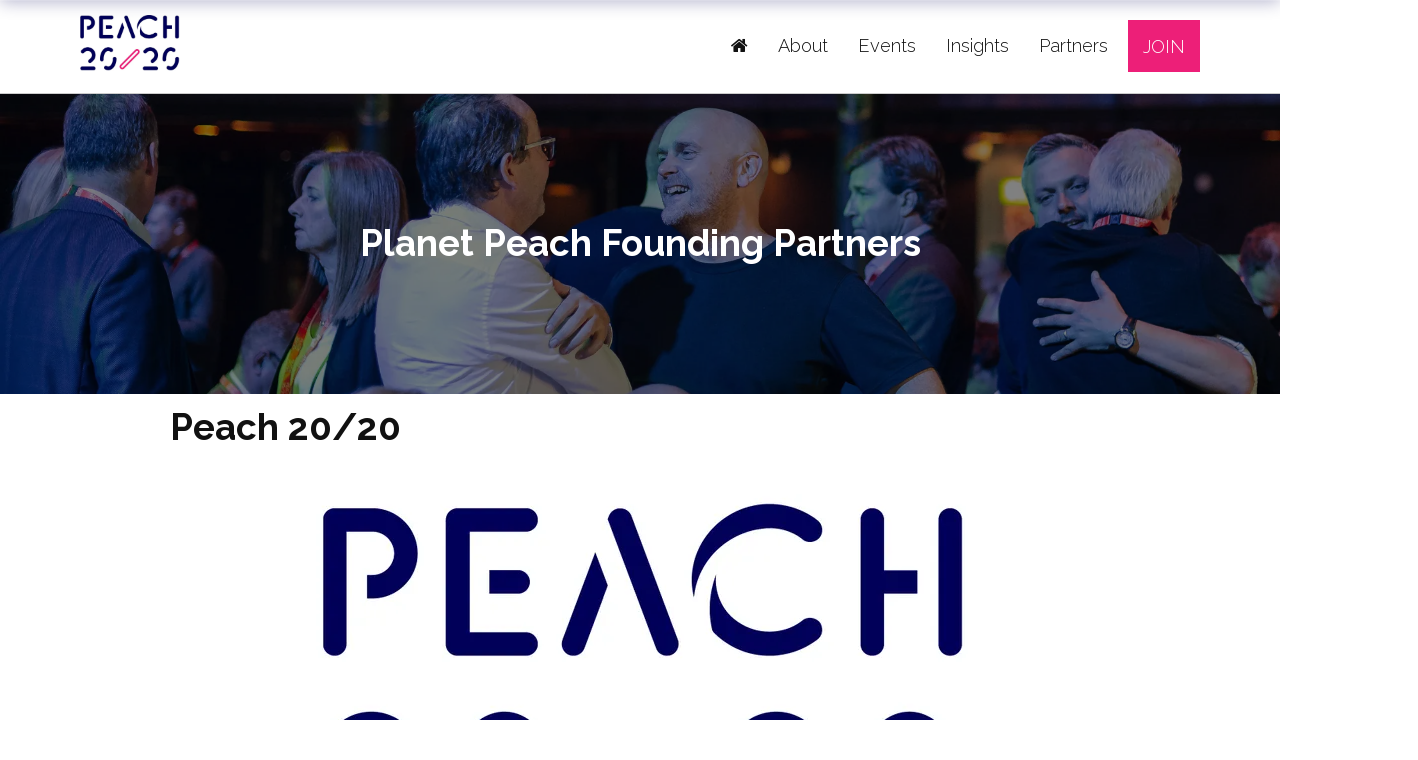

--- FILE ---
content_type: text/html;charset=utf-8
request_url: https://www.peach2020.com/planet-peach-founding-partners/peach-20-20
body_size: 8658
content:



	
<!DOCTYPE html>
	<html lang="en-GB" class="no-js">
		<head>
			<meta http-equiv="Content-Type" content="text/html;charset=utf-8" />
			<title>
				
					Peach 20/20 - Peach2020 2023
				
			</title>
			<meta name="generator" 	 content="SHOWOFF by ASP.events" />
			<meta name="author" content="">

			
			<meta name="description" content="" />
			<meta name="keywords" content="" />

			<meta name="viewport" content="width=device-width, initial-scale=1.0" />

			
		
		
					<meta property="og:title" content="Peach&#x20;20&#x2f;20" />  
			<meta property="og:site_name" content="Peach2020&#x20;2023" />  
			<meta property="schema:name" typeof="https://schema.org/WebPage" content="Peach&#x20;20&#x2f;20" />  
			<meta property="schema:image" typeof="https://schema.org/WebPage" content="https://cdn.asp.events/CLIENT_CGA_Peac_CD2A32EF_0F69_1CFF_340437B774EC2FAA/sites/peach2020-2023/media/Peach-2020-logo.png/fit-in/1200x630/filters:no_upscale()" />  
			<meta property="og:image" content="https://cdn.asp.events/CLIENT_CGA_Peac_CD2A32EF_0F69_1CFF_340437B774EC2FAA/sites/peach2020-2023/media/Peach-2020-logo.png/fit-in/1200x630/filters:no_upscale()" />  
			<meta property="og:type" content="article" />  

			<!--
			896CC470F1E666EB742EBE1ED00FBAE70FB2A37496C44A5706E43BEFED69A8C4
			-->
			<base href="https://www.peach2020.com/" > 
	<meta name="robots" content="index, follow" />  
	<link rel="icon" href="https://cdn.asp.events/CLIENT_CGA_Peac_CD2A32EF_0F69_1CFF_340437B774EC2FAA/sites/peach2020-2023/media/favicon.ico" type="image/x-icon" />  
	<link rel="canonical" href="https://www.peach2020.com/planet-peach-founding-partners/peach-20-20" />  
<!-- Google tag (gtag.js) -->
<script async src="https://www.googletagmanager.com/gtag/js?id=G-374DY50EEM"></script>
<script>
  window.dataLayer = window.dataLayer || [];
  function gtag(){dataLayer.push(arguments);}
  gtag('js', new Date());

  gtag('config', 'G-374DY50EEM');
</script>
	

			
			<link rel="stylesheet" href="https://cdn.asp.events/CLIENT_CGA_Peac_CD2A32EF_0F69_1CFF_340437B774EC2FAA/sites/peach2020-2023/media/__theme/css/site.css?v=8D70E32F" />

			
			<link href="https://themes.asp.events/_template_expo_aperture_01/includes/fonts/fontawesome/css/font-awesome.min.css" rel="stylesheet">

			
			<script src="https://code.jquery.com/jquery-1.12.4.min.js" integrity="sha256-ZosEbRLbNQzLpnKIkEdrPv7lOy9C27hHQ+Xp8a4MxAQ=" crossorigin="anonymous"></script>

			
			<script src="https://cdn.jsdelivr.net/npm/scriptjs@2.5.7/dist/script.min.js" integrity="sha384-+kbmEGZrjwfGzlYYiLQkgntepLDajw5ZAlz1jvKM4IVPwGH4Z+nbmccUIf9pz1Gq" crossorigin="anonymous"></script>

			
			<script type="text/javascript" src="https://themes.asp.events/_template_expo_aperture_01/includes/javascripts/vendors/svgxuse.js"></script>

			
			<script type="text/javascript" src="https://themes.asp.events/_template_expo_aperture_01/includes/javascripts/animations.js"></script>

			
			<script type="text/javascript" src="https://themes.asp.events/_base/1-1-0/includes/javascripts/dist/essentials.min.js"></script>
			<script type="text/javascript" src="https://themes.asp.events/_template_expo_aperture_01/includes/javascripts/site.js?v=3" ></script>

			
			<script src="https://themes.asp.events/_template_expo_aperture_01/includes/javascripts/accessibility.js"></script>					
			<script type="text/javascript" src="https://themes.asp.events/_base/1-2-0/includes/javascripts/dist/global/accessibility.min.js"></script>

			

			
			
			
				<link href="https://fonts.googleapis.com/css?family=Raleway:300,300i,700,700i" rel="stylesheet">
			
			
				<link href="https://fonts.googleapis.com/css?family=Raleway:300,300i,700,700i" rel="stylesheet">
						
			

			
			
		
		
		<!-- Google Tag Manager -->
<script>(function(w,d,s,l,i){w[l]=w[l]||[];w[l].push({'gtm.start':
new Date().getTime(),event:'gtm.js'});var f=d.getElementsByTagName(s)[0],
j=d.createElement(s),dl=l!='dataLayer'?'&l='+l:'';j.async=true;j.src=
'https://www.googletagmanager.com/gtm.js?id='+i+dl;f.parentNode.insertBefore(j,f);
})(window,document,'script','dataLayer','GTM-P782RWMQ');</script>
<!-- End Google Tag Manager -->  <!-- Google tag (gtag.js) --> <script async src="https://www.googletagmanager.com/gtag/js?id=G-FV20G2TLDG"></script> <script> window.dataLayer = window.dataLayer || []; function gtag(){dataLayer.push(arguments);} gtag('js', new Date()); gtag('config', 'G-FV20G2TLDG'); </script>
			<script>
				$script('https://cdn.asp.events/includes/js/jquery/magnificPopup/jquery.magnific-popup.min.js', function(){ $script('https://cdn.asp.events/includes/js/ASPModal.old.min.js'); });

				jQuery(document).ready(function(){

					jQuery(document).on('click','.js-share-button',showShareDialog);

					function showShareDialog(e)
					{
						e.preventDefault();

						var Site = jQuery(this).attr('data-site');

						if (jQuery(this).attr('data-slug') != '') {
							var PageUrl = jQuery(this).attr('data-slug');
						} else {
							var PageUrl = location.href;
						}

						var contentId = '';
						if (jQuery(this).attr('data-contentId') != '') {
							var contentId = jQuery(this).attr('data-contentId');
						}
						var shareText = jQuery(this).attr('data-shareText');
						var shareTitle = jQuery(this).attr('data-shareTitle');

						jQuery.get
							( '__share/buttons/getShareUrl'
							, { Site:Site , PageUrl:PageUrl , PageTitle:document.title, contentId:contentId, shareText:shareText, shareTitle:shareTitle }
							, redirectToShare
							);
					}

					function redirectToShare(data)
					{
						//open email share in modal
						if(data.ShareTo.indexOf('__share/email') == 0)
							openRemoteModal(data.ShareTo);
						else{

						var popupBlockerChecker = {
									check: function(popup_window){
											var _scope = this;
											if (popup_window) {
													if(/chrome/.test(navigator.userAgent.toLowerCase())){
															setTimeout(function () {
																	_scope._is_popup_blocked(_scope, popup_window);
															 },200);
													}else{
															popup_window.onload = function () {
																	_scope._is_popup_blocked(_scope, popup_window);
															};
													}
											}else{
													_scope._displayError();
											}
									},
									_is_popup_blocked: function(scope, popup_window){
											if ((popup_window.innerHeight > 0)==false){ scope._displayError(); }
									},
									_displayError: function(){
											alert("Popup Blocker is enabled! Please add this site to your exception list.");
									}
							};

							var popup = window.open(data.ShareTo,'_blank','width=800,height=650'); //'width=620,height=440'
							popupBlockerChecker.check(popup);
						}
					}

				});
			</script>
		
	
		</head>




	 
	<body class="body--id-1768 t-default peach2020-2023 ">
		
		
		
		
	
		<a class="s-skip-to-main" href="#main" style="opacity: 0; position: absolute; transform: translateY(-100%);">Skip to main content</a>
		<div class="site">
			<nav class="navigation-mobile js-navigation-clone" data-original="main" data-type="accordion" aria-label="Mobile Main Navigation"></nav>
			
				
    
    
        
	<div class="header-sticky">
		<div class="wrapper">
			
				<div class="header-sticky__branding-dates-location">
					<div class="header-sticky__branding"><div class="panel panel--default panel--id-718">
			
			
			
				<div class="panel__body">
					<p><a href="welcome" target="_self" title="welcome"><img alt="Peach 20/20" src="https://cdn.asp.events/CLIENT_CGA_Peac_CD2A32EF_0F69_1CFF_340437B774EC2FAA/sites/peach2020-2023/media/branding/logo_PEACH-2023.jpg" style="width: 100px; height: 56px;" /></a></p>

				</div>
			
		</div></div>
					
				</div>
			
			<div class="header-sticky__navigation-cta">
				<nav class="header-sticky__navigation js-navigation" data-name="main" aria-label="Main Navigation">
					<!--seed:537A9621169E90896D6D500038D99A662D0B7F00-->
	
		
			<ul class="menu menu--dropdown-responsive js-menu menublock" menuid="4">
		
	
	
		<li title="Home" class="menu__item menu__item--home">

		
			<a href="welcome" target="_self" class="menu__item__link menuitem menuitem--id-70">Home</a>
		

		
		</li>
	
		<li title="About" class="menu__item">

		
			<a href="community-hospitality-leaders" target="_self" class="menu__item__link menuitem menuitem--id-71">About</a>
		

		
		</li>
	
		<li title="Events" class="menu__item">

		
			<span class="menu__item__link menuitem menuitem--id-72">Events</span>
		

		
			
			<button class="menu__item__toggle" style="display: none;"><i class="fal fa-chevron-down"></i></button>

			
	
		<ul class="menu--sub-menu menu--sub-menu--level-1">
	
	
		<li title="Planet Peach" class="menu__item">

		
			<a href="planet-peach-2026" target="_self" class="menu__item__link menuitem menuitem--id-92">Planet Peach</a>
		

		
		</li>
	
		<li title="Peach 20/20 Leaders Summit" class="menu__item">

		
			<a href="leaders-summit" target="_self" class="menu__item__link menuitem menuitem--id-83">Peach 20/20 Leaders Summit</a>
		

		
			
			<button class="menu__item__toggle" style="display: none;"><i class="fal fa-chevron-down"></i></button>

			
	
		<ul class="menu--sub-menu menu--sub-menu--level-2">
	
	
		<li title="Leaders Summit Agenda" class="menu__item">

		
			<a href="leaders-summit/20-leaders-summit-agenda" target="_self" class="menu__item__link menuitem menuitem--id-101">Leaders Summit Agenda</a>
		

		
		</li>
	
	
		</ul>
	


		
		</li>
	
		<li title="Peach 20/20 Hero &amp; Icon Awards" class="menu__item">

		
			<a href="2025-hero-icon-awards" target="_self" class="menu__item__link menuitem menuitem--id-97">Peach 20/20 Hero & Icon Awards</a>
		

		
		</li>
	
		<li title="Atlantic Club" class="menu__item">

		
			<a href="atlantic-club" target="_self" class="menu__item__link menuitem menuitem--id-81">Atlantic Club</a>
		

		
			
			<button class="menu__item__toggle" style="display: none;"><i class="fal fa-chevron-down"></i></button>

			
	
		<ul class="menu--sub-menu menu--sub-menu--level-2">
	
	
		<li title="Manchester Itinerary" class="menu__item">

		
			<a href="atlantic-club/atlantic-club-manchester" target="_self" class="menu__item__link menuitem menuitem--id-100">Manchester Itinerary</a>
		

		
		</li>
	
	
		</ul>
	


		
		</li>
	
	
		</ul>
	


		
		</li>
	
		<li title="Insights" class="menu__item">

		
			<a href="news-insights-library" target="_self" class="menu__item__link menuitem menuitem--id-73">Insights</a>
		

		
		</li>
	
		<li title="Partners" class="menu__item">

		
			<a href="partners" target="_self" class="menu__item__link menuitem menuitem--id-74">Partners</a>
		

		
		</li>
	
	
		
			</ul>
		
	


				</nav>
				<div class="header-sticky__cta"><div class="panel panel--default panel--id-749">
			
			
			
				<div class="panel__body">
					<p><a href="testform" target="_self" title="testform">Join</a></p>

				</div>
			
		</div></div>
			</div>			
		</div>
	</div>	

    
    
	
	<header class="header header__style-3">
		<div class="wrapper">
			
			
				<div class="header__branding-dates-location">
					<div class="header__branding"><div class="panel panel--default panel--id-719">
			
			
			
				<div class="panel__body">
					<p><a href="welcome" target="_self" title="welcome"><img alt="Peach 20/20" src="https://cdn.asp.events/CLIENT_CGA_Peac_CD2A32EF_0F69_1CFF_340437B774EC2FAA/sites/peach2020-2023/media/branding/logo_PEACH-2023.jpg" style="width: 100px; height: 56px;" /></a></p>

				</div>
			
		</div></div>
										
				</div>
						
			<div class="header__navigation-cta">
				<nav class="header__navigation js-navigation" data-name="main" aria-label="Main Navigation">
					<!--seed:537A9621169E90896D6D500038D99A662D0B7F00-->
	
		
			<ul class="menu menu--dropdown-responsive js-menu menublock" menuid="4">
		
	
	
		<li title="Home" class="menu__item menu__item--home">

		
			<a href="welcome" target="_self" class="menu__item__link menuitem menuitem--id-70">Home</a>
		

		
		</li>
	
		<li title="About" class="menu__item">

		
			<a href="community-hospitality-leaders" target="_self" class="menu__item__link menuitem menuitem--id-71">About</a>
		

		
		</li>
	
		<li title="Events" class="menu__item">

		
			<span class="menu__item__link menuitem menuitem--id-72">Events</span>
		

		
			
			<button class="menu__item__toggle" style="display: none;"><i class="fal fa-chevron-down"></i></button>

			
	
		<ul class="menu--sub-menu menu--sub-menu--level-1">
	
	
		<li title="Planet Peach" class="menu__item">

		
			<a href="planet-peach-2026" target="_self" class="menu__item__link menuitem menuitem--id-92">Planet Peach</a>
		

		
		</li>
	
		<li title="Peach 20/20 Leaders Summit" class="menu__item">

		
			<a href="leaders-summit" target="_self" class="menu__item__link menuitem menuitem--id-83">Peach 20/20 Leaders Summit</a>
		

		
			
			<button class="menu__item__toggle" style="display: none;"><i class="fal fa-chevron-down"></i></button>

			
	
		<ul class="menu--sub-menu menu--sub-menu--level-2">
	
	
		<li title="Leaders Summit Agenda" class="menu__item">

		
			<a href="leaders-summit/20-leaders-summit-agenda" target="_self" class="menu__item__link menuitem menuitem--id-101">Leaders Summit Agenda</a>
		

		
		</li>
	
	
		</ul>
	


		
		</li>
	
		<li title="Peach 20/20 Hero &amp; Icon Awards" class="menu__item">

		
			<a href="2025-hero-icon-awards" target="_self" class="menu__item__link menuitem menuitem--id-97">Peach 20/20 Hero & Icon Awards</a>
		

		
		</li>
	
		<li title="Atlantic Club" class="menu__item">

		
			<a href="atlantic-club" target="_self" class="menu__item__link menuitem menuitem--id-81">Atlantic Club</a>
		

		
			
			<button class="menu__item__toggle" style="display: none;"><i class="fal fa-chevron-down"></i></button>

			
	
		<ul class="menu--sub-menu menu--sub-menu--level-2">
	
	
		<li title="Manchester Itinerary" class="menu__item">

		
			<a href="atlantic-club/atlantic-club-manchester" target="_self" class="menu__item__link menuitem menuitem--id-100">Manchester Itinerary</a>
		

		
		</li>
	
	
		</ul>
	


		
		</li>
	
	
		</ul>
	


		
		</li>
	
		<li title="Insights" class="menu__item">

		
			<a href="news-insights-library" target="_self" class="menu__item__link menuitem menuitem--id-73">Insights</a>
		

		
		</li>
	
		<li title="Partners" class="menu__item">

		
			<a href="partners" target="_self" class="menu__item__link menuitem menuitem--id-74">Partners</a>
		

		
		</li>
	
	
		
			</ul>
		
	


				</nav>
				<div class="header__cta"><div class="panel panel--default panel--id-749">
			
			
			
				<div class="panel__body">
					<p><a href="testform" target="_self" title="testform">Join</a></p>

				</div>
			
		</div></div>
				
			</div>			
			<div class="header__links-social">
				
								
			</div>
		</div>
	</header>


			
				
	

			
				
	

			
				
	
	

	
		
			
		
				<div class="page-title ">
				
					

					
					 
						<h1 class="page-title__title">Planet Peach Founding Partners</h1>
					
					<div class="page-title__image">
						<div class="panel panel--default panel--id-956">
			
			
			
				<div class="panel__body">
					<p><img alt="Business leaders networking at the Peach 20/20 Conference" src="https://cdn.asp.events/CLIENT_CGA_Peac_CD2A32EF_0F69_1CFF_340437B774EC2FAA/sites/peach2020-2023/media/Will-Alex.png" style="width: 2000px; height: 1200px;" />&nbsp;&nbsp;</p>

				</div>
			
		</div>
					</div>
				</div>
				
			
	
	
	<div class="content" id="main">
		
	
	
		
		
		
	

	<main class="content__main">
		<div class="wrapper">
			
			<div class="content__main__body">
				












<div class="m-libraries-sponsors-entry m-libraries-sponsors-entry--default m-libraries-sponsors-entry--id-1768">
	<div class="m-libraries-sponsors-entry__item js-library-list js-library-item js-library-entry-item" searchgroup="libraryentry-planet-peach-founding-partners" data-content-i-d=1768>
		<div class="m-libraries-sponsors-entry__item__toolbar">
			<div class="p-button-group p-button-group--horizontal-to-vertical p-button-group--horizontal-to-vertical--tablet">
				
				
				
			</div>
		</div>
		
			<div class="m-libraries-sponsors-entry__item__header">
				
					<h1 class="m-libraries-sponsors-entry__item__header__title">
						Peach 20/20
					</h1>
				
				
			</div>
		
		
			<figure class="m-libraries-sponsors-entry__item__logo" >
				<img src="https://cdn.asp.events/CLIENT_CGA_Peac_CD2A32EF_0F69_1CFF_340437B774EC2FAA/sites/peach2020-2023/media/libraries/planet-peach-founding-partners/PEACH-2020-Logo-(6).jpg/fit-in/700x9999/filters:no_upscale()" />
			</figure>
		
		<div class="m-libraries-sponsors-entry__item__body">
			
			
		</div>
		
		
		<div class="m-libraries-sponsors-entry__item__body__additional">
			
		</div>
		
		<div class="m-libraries-sponsors-entry__item__comments">
			
	

		</div>
		<div class="m-libraries-sponsors-entry__item__share">
			

    <script>
    	if ( window.showoff ) {
    		window.showoff.translations.widgets.share = {"message":"","copyurl":"Copy URL","cb_shareemail_message":"Message","cb_shareemail_emailto":"To:","cb_shareemail_submit":"Send Email","cb_shareemail_replyTo":"From:","cb_shareemail_replyTo_hint":"The email the recipient can reply to","viaurl":"Share via URL","cb_shareemail_subject":"Have a look at our page!","title":"Share","viasocialmedia":"Share via social media","cb_shareemail_body":"A page has been shared with you! Have a look at our page:","cb_shareemail_emailto_hint":"The email of the recipient"};
    	}
    </script>
	<div class="w-share w-share--overlay js-share-overlay">
		
		<div class="widget-share js-share-wrapper">
				<ul class="widget-share__list">
					
					
					
				</ul>
			</div>
	</div>

		</div>
	</div>
	
		<div class="m-libraries-sponsors-entry__navigation">
			
			<a class="p-button p-button--primary" href="planet-peach-founding-partners">View all Planet Peach Founding Partners</a>
		</div>
	
	<div class="m-libraries-sponsors-entry__pagination">
		
		
		

	<div class="pagination pagination--entry js-pagination js-library-entry-pagination" searchgroup="libraryentry-planet-peach-founding-partners" data-cachestatic="0">
				<ul class="pagination__list"><li class="pagination__list__item"><a href="planet-peach-founding-partners/fleet-street" data-entryid="1769"  data-page="2" class="pagination__list__item__link pagination__list__item__link--next" title="Next Page"><span class="pagination__list__item__link__icon"></span><div class="pagination__list__item__link__preview"><span class="pagination__list__item__link__field-1" data-next="Next" data-prev="Previous">Fleet Street</span><span class="pagination__list__item__link__field-2" data-next="Next" data-prev="Previous"><div class="pagination__list__item__link__field-2__thumbnail" style="background-image: url(https://cdn.asp.events/CLIENT_CGA_Peac_CD2A32EF_0F69_1CFF_340437B774EC2FAA/sites/peach2020-2023/media/libraries/planet-peach-founding-partners/FS-Logo.png);"></div></span></div></a></li></ul>
			</div><script type='text/javascript'>$script('https://cdn.asp.events/includes/js/librarysearch.js');</script>

	</div>
	<div class="m-libraries-sponsors-entry__loading">
		
	<div class="p-loader p-loader--overlay js-w-library-loading" searchgroup="libraryentry-planet-peach-founding-partners">
		<span class="p-loader__icon"></span>
		<span class="p-loader__text">Loading</span>
	</div>

	</div>
	<script>
		$script('https://themes.asp.events/_base/1-1-0/includes/javascripts/src/patterns/pagination.js');
	</script>
	
</div>


			</div>
		</div>
	</main>

	

	
	
		
		
		
	


	</div>

			
				
		

			
				
	

			
				
	

			
				


		

			
				
	

			
				
	<div class="testimonials"><div class="wrapper"><div class="panel panel--default panel--id-2458"> 
 <div class="panel__image" style="background-image: url('https://cdn.asp.events/CLIENT_CGA_Peac_CD2A32EF_0F69_1CFF_340437B774EC2FAA/sites/peach2020-2023/media/backgrounds/bg_blueCircles.jpg');"> 
  <img src="https://cdn.asp.events/CLIENT_CGA_Peac_CD2A32EF_0F69_1CFF_340437B774EC2FAA/sites/peach2020-2023/media/backgrounds/bg_blueCircles.jpg" alt="Testimonials" /> 
 </div> 
 <div class="panel__header"> 
  <h4 class="panel__header__title"> Testimonials </h4> 
 </div> 
 <div class="panel__body"> 
  <p> 
   <div class="w-testimonials w-testimonials--id-uid_34AD5"> 
    <script src="/__widgets/slider/jquery.bxslider.min.js"></script> 
    <script>
							$(document).ready(function(e){
								$(".w-testimonials--id-uid_34AD5 .w-testimonials__list").bxSlider({
									pause:5000
									, speed: 1000
									, mode:"fade"
									, randomStart:false
									, auto: true
									, controls: true
									, pager: true
									, captions: true
								});
							});
						</script> 
    <ul class="w-testimonials__list"> 
     <li class="w-testimonials__list__item w-testimonials__list__item--text-alignment-center w-testimonials__list__item--text-size-x-large">
      <div class="w-testimonials__list__item__image" style="background-image: url('https://cdn.asp.events/CLIENT_CGA_Peac_CD2A32EF_0F69_1CFF_340437B774EC2FAA/sites/peach2020-2023/media/Laura-t.png');"></div>
      <div class="w-testimonials__list__item__quote">
       &quot;Peach is my favourite industry event.&quot;
       <div class="w-testimonials__list__item__author">
        Laura Harper-Hinton
        <div class="w-testimonials__list__item__body__company">
         CEO &amp; Founder | Caravan
        </div>
       </div>
      </div> </li> 
     <li class="w-testimonials__list__item w-testimonials__list__item--text-alignment-center w-testimonials__list__item--text-size-x-large">
      <div class="w-testimonials__list__item__image" style="background-image: url('https://cdn.asp.events/CLIENT_CGA_Peac_CD2A32EF_0F69_1CFF_340437B774EC2FAA/sites/peach2020-2023/media/Alasdair-t.png');"></div>
      <div class="w-testimonials__list__item__quote">
       &quot;I come to Peach because the quality of the audience is great.&quot;
       <div class="w-testimonials__list__item__author">
        Alasdair Murdoch
        <div class="w-testimonials__list__item__body__company">
         CEO | Burger King UK
        </div>
       </div>
      </div> </li> 
     <li class="w-testimonials__list__item w-testimonials__list__item--text-alignment-center w-testimonials__list__item--text-size-x-large">
      <div class="w-testimonials__list__item__image" style="background-image: url('https://cdn.asp.events/CLIENT_CGA_Peac_CD2A32EF_0F69_1CFF_340437B774EC2FAA/sites/peach2020-2023/media/Tom-James-t.png');"></div>
      <div class="w-testimonials__list__item__quote">
       &quot;I’ve never left a Peach event without five or six things I want to bring to our business.&quot;
       <div class="w-testimonials__list__item__author">
        Tom James
        <div class="w-testimonials__list__item__body__company">
         Managing Director | Bill's
        </div>
       </div>
      </div> </li> 
     <li class="w-testimonials__list__item w-testimonials__list__item--text-alignment-center w-testimonials__list__item--text-size-x-large">
      <div class="w-testimonials__list__item__image" style="background-image: url('https://cdn.asp.events/CLIENT_CGA_Peac_CD2A32EF_0F69_1CFF_340437B774EC2FAA/sites/peach2020-2023/media/E-adaoin-t.png');"></div>
      <div class="w-testimonials__list__item__quote">
       &quot;The most interesting information comes out of these type of events rather than inside the boardroom.&quot;
       <div class="w-testimonials__list__item__author">
        &Eacute;adaoin McDonagh
        <div class="w-testimonials__list__item__body__company">
         COO | White Rabbit Projects &amp; MD | Lina Stores
        </div>
       </div>
      </div> </li> 
     <li class="w-testimonials__list__item w-testimonials__list__item--text-alignment-center w-testimonials__list__item--text-size-x-large">
      <div class="w-testimonials__list__item__image" style="background-image: url('https://cdn.asp.events/CLIENT_CGA_Peac_CD2A32EF_0F69_1CFF_340437B774EC2FAA/sites/peach2020-2023/media/Marta-t.png');"></div>
      <div class="w-testimonials__list__item__quote">
       &quot;Being recognised by the industry at the Peach 20/20 Hero &amp; Icon Awards is so special.&quot;
       <div class="w-testimonials__list__item__author">
        Marta Pogroszewska
        <div class="w-testimonials__list__item__body__company">
         NED | Bread Holdings 
        </div>
       </div>
      </div> </li> 
     <li class="w-testimonials__list__item w-testimonials__list__item--text-alignment-center w-testimonials__list__item--text-size-x-large">
      <div class="w-testimonials__list__item__image" style="background-image: url('https://cdn.asp.events/CLIENT_CGA_Peac_CD2A32EF_0F69_1CFF_340437B774EC2FAA/sites/peach2020-2023/media/Tas-t.png');"></div>
      <div class="w-testimonials__list__item__quote">
       &quot;Winning a Peach 20/20 Hero award means so much to us. We’ve been working towards this for eight and a half years.&quot;
       <div class="w-testimonials__list__item__author">
        Tas Gaitanos
        <div class="w-testimonials__list__item__body__company">
         Co-founder | Brother Marcus 
        </div>
       </div>
      </div> </li> 
     <li class="w-testimonials__list__item w-testimonials__list__item--text-alignment-center w-testimonials__list__item--text-size-x-large">
      <div class="w-testimonials__list__item__image" style="background-image: url('https://cdn.asp.events/CLIENT_CGA_Peac_CD2A32EF_0F69_1CFF_340437B774EC2FAA/sites/peach2020-2023/media/1634392711767.jpeg');"></div>
      <div class="w-testimonials__list__item__quote">
       &quot;It’s great being part of the Atlantic Club, meeting some great colleagues from across the U.K. and the U.S., seeing new concepts and sharing ideas.&quot;
       <div class="w-testimonials__list__item__author">
        Jon Knight
        <div class="w-testimonials__list__item__body__company">
         MD Leisure &amp; Concessions The Restaurant Group
        </div>
       </div>
      </div> </li> 
     <li class="w-testimonials__list__item w-testimonials__list__item--text-alignment-center w-testimonials__list__item--text-size-x-large">
      <div class="w-testimonials__list__item__image" style="background-image: url('https://cdn.asp.events/CLIENT_CGA_Peac_CD2A32EF_0F69_1CFF_340437B774EC2FAA/sites/peach2020-2023/media/photos/Alex Reilly.jpeg');"></div>
      <div class="w-testimonials__list__item__quote">
       “Peach 20/20 is a must-attend event in the hospitality calendar. Informative, thought-provoking and, most importantly, immense fun.&quot;
       <div class="w-testimonials__list__item__author">
        Alex Reilley
        <div class="w-testimonials__list__item__body__company">
         Co-founder and executive chair of Loungers
        </div>
       </div>
      </div> </li> 
     <li class="w-testimonials__list__item w-testimonials__list__item--text-alignment-center w-testimonials__list__item--text-size-x-large">
      <div class="w-testimonials__list__item__image" style="background-image: url('https://cdn.asp.events/CLIENT_CGA_Peac_CD2A32EF_0F69_1CFF_340437B774EC2FAA/sites/peach2020-2023/media/photos/KarenJonesCBE.jpg');"></div>
      <div class="w-testimonials__list__item__quote">
       “Peach 20/20 is a genuinely enjoyable and thought provoking industry event. It’s one that those involved in hospitality really want to go to and treat seriously.”
       <div class="w-testimonials__list__item__author">
        Karen Jones CBE
        <div class="w-testimonials__list__item__body__company">
         Icon award winner and industry leader
        </div>
       </div>
      </div> </li> 
     <li class="w-testimonials__list__item w-testimonials__list__item--text-alignment-center w-testimonials__list__item--text-size-x-large">
      <div class="w-testimonials__list__item__image" style="background-image: url('https://cdn.asp.events/CLIENT_CGA_Peac_CD2A32EF_0F69_1CFF_340437B774EC2FAA/sites/peach2020-2023/media/photos/NishaKatonaMBE.jpg');"></div>
      <div class="w-testimonials__list__item__quote">
       &quot;Peach 20/20 is a brilliant event, with an agenda that always hits the big topics with intelligence and insight - and with top class speakers.&quot;
       <div class="w-testimonials__list__item__author">
        Nisha Katona MBE,
        <div class="w-testimonials__list__item__body__company">
         founder and CEO of Mowgli Street Food
        </div>
       </div>
      </div> </li> 
    </ul> 
   </div> <br /> &nbsp;</p> 
 </div> 
</div></div></div>

			
				
	

			
				
	

			
				
		<footer class="footer">
			<div class="footer__info"><div class="wrapper"><div class="panel panel--default panel--id-695">
			
			
				<div class="panel__header">
					<h4 class="panel__header__title">
						Peach 20/20 Limited
					</h4>
				</div>
			
			
				<div class="panel__body">
					<p>Registered&nbsp;address:<br />
Strawberry Studios,<br />
Watson Square,<br />
Stockport, SK1 3AZ.&nbsp;<br />
<br />
Company number:&nbsp;05026224<br />
&copy; Copyright 2023<br />
<br />
<u><a href="privacy-policy" target="_self" title="privacy-policy">Privacy Policy</a></u></p>

<p><u><a href="attendee-terms-conditions" target="_self" title="attendee-terms-conditions">Event Booking Terms &amp; Conditions</a></u></p>

				</div>
			
		</div>
	
 
		
		<div class="panel panel--default panel--id-692">
			
			
				<div class="panel__header">
					<h4 class="panel__header__title">
						The Team
					</h4>
				</div>
			
			
				<div class="panel__body">
					<p><strong>Peter Martin</strong><br />
Executive Director<br />
+44 (0)7889 209896&nbsp;<br />
<a href="mailto:peter.martin@peach2020.com?Subject=Peach%2020%2F20%20Enquiry" target="_top" title="peter.martin@peach2020.com">peter.martin@peach2020.com</a><br />
<strong><span class="ck-text-size-large"></span><br />
Christine Martin</strong><br />
Co Founder<br />
+44 (0)7810 884100<br />
<a href="mailto:christine.martin@peach2020.com?Subject=Peach%2020%2F20%20Enquiry" target="_top" title="christine.martin@peach2020.com">christine.martin@peach2020.com</a><br />
<br />
<strong>Becky Dundee</strong><br />
Head of Brand &amp; Marketing&nbsp;<br />
<a href="mailto:becky.dundee@peach2020.com?Subject=Peach%2020%2F20%20Enquiry" target="_top" title="becky.dundee@peach2020.com">becky.dundee@peach2020.com</a><br />
&nbsp;</p>

				</div>
			
		</div>
	
 
		
		<div class="panel panel--default panel--id-2231">
			
			
				<div class="panel__header">
					<h4 class="panel__header__title">
						Partnership Opportunities
					</h4>
				</div>
			
			
				<div class="panel__body">
					<p><strong>For Peach 20/20 or Atlantic Club opportunities:</strong></p>

<p><strong>Peter Martin</strong><br />
+44 (0)7889 209896&nbsp;<br />
<a href="mailto:peter.martin@peach2020.com?Subject=Peach%2020%2F20%20Enquiry" target="_top" title="peter.martin@peach2020.com">peter.martin@peach2020.com</a><br />
<br />
<strong>For Planet Peach opportunities:</strong><br />
<br />
<strong>Natalie McDonnell</strong><br />
<a href="mailto:natalie.mcdonnell@peach2020.com?Subject=" target="_top" title="natalie.mcdonnell@peach2020.com">natalie.mcdonnell@peach2020.co</a>m</p>

<p>&nbsp;</p>

				</div>
			
		</div>
	
 
		
		<div class="panel panel--default panel--id-693">
			
			
				<div class="panel__header">
					<h4 class="panel__header__title">
						Follow Us
					</h4>
				</div>
			
			
				<div class="panel__body">
					<ul class="ck-social-icons">
	<li><a href="https://www.linkedin.com/company/peach-2020/" target="_blank" title="https://www.linkedin.com/company/peach-2020/">LinkedIn</a></li>
	<li><a href="https://www.instagram.com/peachtwentytwenty/" target="_blank" title="https://www.instagram.com/peachtwentytwenty/">Instagram</a></li>
	<li><a href="https://www.youtube.com/channel/UChfyQhy_rNqj7TsUm0fHQmw" target="_blank" title="https://www.youtube.com/channel/UChfyQhy_rNqj7TsUm0fHQmw">YouTube</a></li>
</ul>

				</div>
			
		</div></div></div>
			<div class="footer__extra">				
				<div class="footer__extra__showoff">
					
					
						<a href="https://www.asp.events/client" target="_blank">Exhibition Website by ASP</a>
					
				</div>
				<div class="footer__extra__menu">
					<!--seed:78F169A562BA1F082CF1B337D8AD9A0814C098EB-->
	
		
			<ul class="menu menu--links menublock" menuid="5">
		
	
	
	
		
			</ul>
		
	


				</div>
				
			</div>
		</footer>

			
				
	
	

	

			
			<div class="w-modal-search">
				<a href="#searchToggle" class="js-search-trigger"></a>
				
	<div class="w-search" data-cachestatic="1" data-search-hint="Type in what you're looking for then press search">
		<form name="searchform" action="__search" class="w-search__form" method="post">
			
				<div class="w-search__form__title">
					Search
				</div>
			
			<div class='p-form__group form__group'><div class='p-form__group__controls form__group__controls'><input type="text" name="q" class="w-search__form__input" placeholder="Search" id="q"/></div></div>
			<div class='p-form__group form__group'><div class='p-form__group__controls form__group__controls'><button name="searchSubmitButton" type="submit" class="w-search__form__submit" id="searchSubmitButton">Search</button></div></div>
		</form>
	</div>

			</div>
			<div class="floating">
				<div class='w-zone-loginwrapper' data-lostpassword='false'><div>


	<div class="w-zone-login js-zone-login">

		<div class="w-zone-login__no-access js-zone-login__no-access">
			
		</div>

		<div class="w-zone-login__form-wrapper">
			
				<form action="__zone/dologin" class="w-zone-login__form zoneloginform" method="post">
					<input type="hidden" name="formID" value="LOGIN" id="formID"/>
					<div class='p-form__group form__group'><div class='p-form__group__title form__group__title'><label class="p-form__group__title__label form__group__title__label" required="required" showrequiredicon="true" for="username">Username *</label></div><div class='p-form__group__controls form__group__controls'><input type="text" name="username" class="w-zone-login__form__input" required="required" placeholder="Username" autocomplete="off" id="username"/></div></div>
					<div class='p-form__group form__group'><div class='p-form__group__title form__group__title'><label class="p-form__group__title__label form__group__title__label" required="required" showrequiredicon="true" for="password">Password *</label></div><div class='p-form__group__controls form__group__controls'><input type="password" name="password" class="w-zone-login__form__input" required="required" placeholder="Password" autocomplete="off" id="password"/></div></div>
					<div class='p-form__group form__group'><div class='p-form__group__controls form__group__controls'><button name="loginSubmitButton" type="submit" class="button w-zone-login__form__submit" id="loginSubmitButton">Login</button></div></div>
					
				</form>
				
			
		</div>

		

  </div>

</div></div><script type='text/javascript'>
				$script('https://cdn.asp.events/includes/js/jquery/magnificPopup/jquery.magnific-popup.min.js', function(){
					$script('/includes/javascript/ASPModal.old.min.js', function(){
						$script('/includes/javascript/modules/zone/zone.js?v=rc/4.4.33', function(){
		        			js_zone.login_init();
		        		});
					});
				});
	        </script>
        
			</div>
			 
			
			


    

			
			
		</div>
		
		
	

	
	
		
		
		<style>

.content {    padding: 10px 0; }
.section:first-child { margin-top: 10px; }
.header {    border-bottom: 1px solid #ccc; }



@media (min-width: 1024px)  {
.newsletter .panel__header {    width: 75%;  }
}

/* SM Icons */
.ck-social-icons li a[href*="linkedin"]::before { background: #ed1f78; }
.ck-social-icons li a[href*="instagram"]::before {  background: #EF3657; }
.ck-social-icons li a[href*="twitter"]::before {  background: #F04342; }
.ck-social-icons li a[href*="youtube"]::before {  background: #f25924; }


.menu--dropdown-responsive>.menu__item>.menu__item__text, .menu--dropdown-responsive>.menu__item>.menu__item__link { font-weight: 400; }



/* No Overlay */
.article--overlay::before {  background: rgba(0,0,0,0.0); }
.section--image .section__image::before {  opacity: 0;  }

/* Links */
.article--boxed--color-main a:not([class]) { color: #fff; text-decoration: underline; }
.article--boxed--color-accent a { color: #fff; text-decoration: underline; }
.article--boxed--color-tertiary a { color: #fff; text-decoration: underline; }
.article--boxed--color-quaternary a { color: #fff; text-decoration: underline; }
.article--boxed--color-quinary a { color: #fff; text-decoration: underline; }
.article--boxed--color-muted a { color: #fff; text-decoration: underline; }
.ck-button-one, .ck-button-two, .ck-button-three, .ck-button-four, .ck-button-five { text-decoration: none!important; font-weight:600!important; color: #fff!important; }

.section--main .article--default a { color: #fff; text-decoration: underline; }
.section--secondary  .article--default a { color: #fff; text-decoration: underline; }
.section--tertiary .article--default a { color: #fff; text-decoration: underline; }
.section--quaternary .article--default a { color: #fff; text-decoration: underline; }
.section--quinary  .article--default a { color: #fff; text-decoration: underline; }
.section--muted .article--default a { color: #fff; text-decoration: underline; }
.article--overlay a { color: #fff; text-decoration: underline; }
.section--image .article--default a { color: #fff; text-decoration: underline; }

.m-libraries-news-list--overlay .m-libraries-news-list__items a { text-decoration: none; }
.m-libraries-sponsors-list--grid .m-libraries-sponsors-list__items__item__image {   margin: 10px; }
<style>

.content {    padding: 10px 0; }
.section:first-child { margin-top: 10px; }
.header {    border-bottom: 1px solid #ccc; }



@media (min-width: 1024px)  {
.newsletter .panel__header {    width: 75%;  }
}

/* SM Icons */
.ck-social-icons li a[href*="linkedin"]::before { background: #ed1f78; }
.ck-social-icons li a[href*="instagram"]::before {  background: #EF3657; }
.ck-social-icons li a[href*="twitter"]::before {  background: #F04342; }
.ck-social-icons li a[href*="youtube"]::before {  background: #f25924; }


.menu--dropdown-responsive>.menu__item>.menu__item__text, .menu--dropdown-responsive>.menu__item>.menu__item__link { font-weight: 400; }



/* No Overlay */
.article--overlay::before {  background: rgba(0,0,0,0.0); }
.section--image .section__image::before {  opacity: 0;  }

/* Links */
.article--boxed--color-main a:not([class]) { color: #fff; text-decoration: underline; }
.article--boxed--color-accent a { color: #fff; text-decoration: underline; }
.article--boxed--color-tertiary a { color: #fff; text-decoration: underline; }
.article--boxed--color-quaternary a { color: #fff; text-decoration: underline; }
.article--boxed--color-quinary a { color: #fff; text-decoration: underline; }
.article--boxed--color-muted a { color: #fff; text-decoration: underline; }
.ck-button-one, .ck-button-two, .ck-button-three, .ck-button-four, .ck-button-five { text-decoration: none!important; font-weight:600!important; color: #fff!important; }

.section--main .article--default a { color: #fff; text-decoration: underline; }
.section--secondary  .article--default a { color: #fff; text-decoration: underline; }
.section--tertiary .article--default a { color: #fff; text-decoration: underline; }
.section--quaternary .article--default a { color: #fff; text-decoration: underline; }
.section--quinary  .article--default a { color: #fff; text-decoration: underline; }
.section--muted .article--default a { color: #fff; text-decoration: underline; }
.article--overlay a { color: #fff; text-decoration: underline; }
.section--image .article--default a { color: #fff; text-decoration: underline; }

.m-libraries-news-list--overlay .m-libraries-news-list__items a { text-decoration: none; }
.m-libraries-sponsors-list--grid .m-libraries-sponsors-list__items__item__image {   margin: 10px; }
.m-libraries-sponsors-list--grid .m-libraries-sponsors-list__items__item__image { height: 200px; }



.ck-headline {    color: #000059; }
.ck-headline--color-accent {  color: #f25924!important; }
.ck-headline--color-main {  color: #ed1f78!important; }
.ck-headline--color-white {  color: #fff!important; }
.ck-headline--color-accent  {    color: #000;     font-weight: 400; }

.w-testimonials__list__item__body__company {   color: #fff; }
.w-testimonials__list {   color: #fff; }

@media (min-width: 1024px){
html {   font-size: 100%; }
}

.body--id-1800 .page-title__title { max-width: 280px; margin: 0 auto; }

@media (min-width: 768px)  {
.page-title {     min-height: 300px;  }
}

/* Misc */
.menu--dropdown-responsive>.menu__item>.menu__item__text, .menu--dropdown-responsive>.menu__item>.menu__item__link {   text-transform: unset; }
.hero .w-icatcher-slider__list__item__body {   max-width: 60%;  background-color: rgba(0,0,0,0.2); }
.header-sticky {    box-shadow: 0 0.1rem 1rem rgb(0 0 88 / 30%); }
.m-libraries-news-list--carousel .m-libraries-news-list__items__item { max-height: 435px; }

.m-speakers-list--carousel-squares .m-speakers-list__items__item__wrapper { background: #ed1f78; }
.m-speakers-list--carousel-squares .m-speakers-list__items__item__header__title { color: #fff; }
.m-speakers-list--carousel-squares .m-speakers-list__items__item__header__meta { color: #fff; }



</style>

<script type="text/javascript" async>
 var script = document.createElement("script");
 script.type = "text/javascript";
 script.src = "https://forms.contacta.io/643eee74d35d5d6ac97cd558.js";
 document.getElementsByTagName("head")[0].appendChild(script);
</script><script src="/includes/javascript/showoff.global.min.js" ></script>
            <script type=""text/javascript"">
                var _paq = _paq || [];
                //prc_visitorSession//
            </script>
        
	


	</body>
	</html>



--- FILE ---
content_type: application/javascript
request_url: https://themes.asp.events/_base/1-1-0/includes/javascripts/src/patterns/pagination.js
body_size: 1439
content:
/* Commenting this out as it reportedly is not working on iPhones or Android. Since I was not able to replicate I'll disable it for now. https://aspevents.zendesk.com/agent/tickets/142191
// load the dependencies
$script('//themes.asp.events/_base/1-1-0/includes/javascripts/src/global/utilities/hammer.min.js', function(){
	$script(['//themes.asp.events/_base/1-1-0/includes/javascripts/src/global/utilities/jquery.hammer.js', '//themes.asp.events/_base/1-1-0/includes/javascripts/src/global/utilities/on-screen.min.js', '//themes.asp.events/_base/1-1-0/includes/javascripts/src/global/utilities/TweenMax.min.js'], 'paginationDependencies');
});

// when dependencies are loaded run the main pagination code
$script.ready('paginationDependencies', function() {
	var gestureHint = true;

	function init() {
	  initializeBinders();
	  initializeTouchBinders();
	}


	function reload() {
	  initializeBinders();
	}


	function initializeBinders() {
		delete Hammer.defaults.cssProps.userSelect;

  		$( ".js-library-entry-item" ).hammer().on( "swiperight", function(e){
  			if (e.gesture.pointerType === 'mouse') {
  				return;
  			}
  			else {
				previousPage(e.target);
  			}
  		});

  		$( ".js-library-entry-item" ).hammer().on( "swipeleft", function(e){
  			if (e.gesture.pointerType === 'mouse') {
  				return;
  			}
  			else {
				nextPage(e.target);
  			}
  		});
	}

	function bindGesture() {
		buildGestureInfo();
		bindGestureActions();
		$(document).off('ajaxupdate', '.js-library-list', bindGesture);
		$(document).off('modal-ready', bindGesture);
	}


	function initializeTouchBinders() {
		$(document).on('touchstart', '.pagination__list__item__link', function(){
			if ( gestureHint ) {
				$(document).on( 'ajaxupdate', '.js-library-list', bindGesture);
				$(document).on('modal-ready', bindGesture);
			}
		});
	}


	function previousPage(itemContainer) {
	  var $itemContainer = $(itemContainer);

	  var $previousPage = $( '.pagination[searchgroup="' + $itemContainer.attr('searchgroup') + '"]').find('.pagination__list__item__link--previous');

	  if ( $previousPage.length ) {
	  	function previousPageClick() {
	  		//@Note: Used to simply be $previousPage.click() but that's not working anymore?
	  		$previousPage[0].click();
	  	}

	    TweenLite.to($(itemContainer), 0.5, {force3D: true, x: '100%', opacity: 0, onComplete: previousPageClick });
	  }
	  else {
	  	var tl = new TimelineLite();
		tl.to($(itemContainer), 0.25, {force3D: true, x: '20%'}).to($(itemContainer), 0.25, {force3D: true, x: '0%'});
	  }
	}


	function nextPage(itemContainer) {
	  var $itemContainer = $(itemContainer);

	  var $nextPage = $( '.pagination[searchgroup="' + $itemContainer.attr('searchgroup') + '"]').find('.pagination__list__item__link--next');

	  if ( $nextPage.length ) {
	  	function nextPageClick() {
	  		//@Note: Used to simply be $nextPage.click() but that's not working anymore?
	  		$nextPage[0].click();
	  	}

	    TweenLite.to($(itemContainer), 0.5, {force3D: true, x: '-100%', opacity: 0, onComplete: nextPageClick });
	  }
	  else {
	    var tl = new TimelineLite();
		tl.to($(itemContainer), 0.25, {force3D: true, x: '-20%'}).to($(itemContainer), 0.25, {force3D: true, x: '0%'});
	  }
	}


	function bindGestureActions(){
		$(document).on('click', '.p-gesture__action', function(){
			hideGestureInfo();
		});
	}


	function buildGestureInfo() {
		if ( !$('.overlay').length ) {
			var overlay = '';

			overlay += '<div class="overlay overlay--transparent">';
			overlay += 	'<div class="p-gesture p-gesture--overlay">';
			overlay +=		'<div class="p-gesture__icon">';
			overlay += 			'<svg class="icon icon--svg icon--white icon--icon-swipe-horizontal">';
			overlay +=				'<use xmlns:xlink="http://www.w3.org/1999/xlink" xlink:href="/__themes/_base/1-1-0/includes/icons/gestures.svg#icon-swipe-horizontal"></use>'
			overlay += 			'</svg>';
			overlay +=		'</div>';
			overlay +=		'<div class="p-gesture__description">';
			overlay +=			'Swipe left or right to easily paginate through content'
			overlay +=		'</div>';
			overlay +=		'<button class="p-gesture__action">Dismiss</button>';
			overlay += 	'</div>';
			overlay += '</div>';

			$('.site').append( overlay );
		}

		showGestureInfo();
	}


	function showGestureInfo(element) {
		$('.overlay').addClass('is-visible');

		$('.js-library-entry-item').onScreen({
		   container: window,
		   direction: 'vertical',
		   doIn: function() {
		     $('.overlay').addClass('is-visible');
		   },
		   doOut: function() {
		   	$('.overlay').removeClass('is-visible');
		   },
		   tolerance: 200,
		   throttle: 50,
		   toggleClass: '',
		   debug: false
		});
	}


	function hideGestureInfo() {
		$('.overlay').removeClass('is-visible');
		gestureHint = false;
	}


	$(document).on( 'ajaxupdate', '.js-library-list', function(){
	    reload();
	    TweenLite.set( $('.js-library-list'), {x: 0, opacity: 1, clearProps: "transform"} );
	});


	$(document).on('modal-ready', function(){
	    reload();
	    TweenLite.set( $('.js-library-list'), {x: 0, opacity: 1, clearProps: "transform"} );
	});

	init();
});
*/
